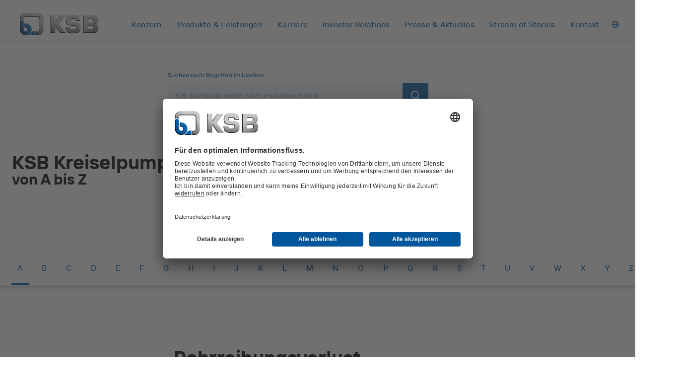

--- FILE ---
content_type: image/svg+xml;charset=UTF-8
request_url: https://www.ksb.com/resource/blob/8366/e6b9664c3029f6cc96c30927f7e67518/logo-claim-data.svg
body_size: 10374
content:
<svg width="512" height="226" viewBox="0 0 512 226" fill="none" xmlns="http://www.w3.org/2000/svg">
<path d="M24.7628 192.582C22.2901 191.518 19.5291 190.895 16.7681 190.895C14.0678 190.895 10.5787 192.08 10.5787 196.365C10.5787 203.187 27.8121 200.315 27.8121 213.518C27.8121 222.148 21.0006 225.415 13.0514 225.415C8.77343 225.415 6.86198 224.853 2.9784 223.895L3.70657 216.785C6.40687 218.243 9.5016 219.216 12.5963 219.216C15.5849 219.216 19.5746 217.696 19.5746 214.141C19.5746 206.636 2.34125 209.735 2.34125 196.714C2.34125 187.917 9.15268 184.696 16.0855 184.696C19.4684 184.696 22.6238 185.152 25.491 186.109L24.7628 192.582Z" fill="#003674"/>
<path d="M48.9138 219.535C54.7088 219.535 56.241 214.354 56.241 209.492C56.241 205.04 53.8745 200.862 48.9138 200.862C44.0138 200.862 41.6473 205.147 41.6473 209.492C41.6473 214.293 43.1643 219.535 48.9138 219.535ZM48.9138 194.997C57.5305 194.997 64.1144 200.801 64.1144 210.388C64.1144 218.73 58.5469 225.384 48.9138 225.384C39.3414 225.384 33.7588 218.73 33.7588 210.388C33.7588 200.816 40.3578 194.997 48.9138 194.997Z" fill="#003674"/>
<path d="M79.1477 182.432H71.6081V224.731H79.1477V182.432Z" fill="#003674"/>
<path d="M115.086 224.731H107.926V220.781H107.82C105.514 223.607 102.252 225.4 98.3081 225.4C91.436 225.4 88.4475 220.553 88.4475 214.004V195.681H95.9871V211.194C95.9871 214.749 96.0478 219.535 100.887 219.535C106.348 219.535 107.532 213.609 107.532 209.887V195.681H115.071L115.086 224.731Z" fill="#003674"/>
<path d="M126.692 201.212H121.109V195.681H126.692V189.877L134.231 187.446V195.681H140.937V201.212H134.231V214.749C134.231 217.225 134.899 219.55 137.781 219.55C139.131 219.55 140.421 219.261 141.21 218.76L141.437 224.731C139.859 225.187 138.115 225.415 135.855 225.415C129.938 225.415 126.677 221.753 126.677 215.995V201.212H126.692Z" fill="#003674"/>
<path d="M147.687 224.731H155.226V195.681H147.687V224.731ZM147.687 190.378H155.226V183.161H147.687V190.378Z" fill="#003674"/>
<path d="M177.876 219.535C183.671 219.535 185.203 214.354 185.203 209.492C185.203 205.04 182.836 200.862 177.876 200.862C172.976 200.862 170.609 205.147 170.609 209.492C170.609 214.293 172.126 219.535 177.876 219.535ZM177.876 194.997C186.492 194.997 193.076 200.801 193.076 210.388C193.076 218.73 187.494 225.384 177.876 225.384C168.303 225.384 162.721 218.73 162.721 210.388C162.736 200.817 169.32 194.997 177.876 194.997Z" fill="#003674"/>
<path d="M200.404 195.681H207.549V199.631H207.655C210.021 196.304 213.222 195.013 217.167 195.013C224.039 195.013 227.027 199.859 227.027 206.408V224.731H219.488V209.218C219.488 205.663 219.427 200.877 214.588 200.877C209.126 200.877 207.943 206.803 207.943 210.525V224.731H200.404V195.681Z" fill="#003674"/>
<path d="M253.454 201.774C251.148 200.984 249.449 200.528 246.703 200.528C244.67 200.528 242.258 201.257 242.258 203.749C242.258 208.368 255.381 205.435 255.381 215.934C255.381 222.71 249.358 225.415 243.214 225.415C240.347 225.415 237.419 224.913 234.658 224.169L235.113 217.97C237.48 219.155 239.952 219.884 242.547 219.884C244.458 219.884 247.507 219.155 247.507 216.329C247.507 210.631 234.385 214.521 234.385 204.037C234.385 197.778 239.846 195.013 245.763 195.013C249.312 195.013 251.618 195.575 253.985 196.091L253.454 201.774Z" fill="#003674"/>
<path d="M270.52 216.83H262.632V224.731H270.52V216.83Z" fill="#003674"/>
<path d="M297.432 185.364V224.731H305.321V207.471H318.61V201.257H305.321V191.563H319.278V185.364H297.432Z" fill="#003674"/>
<path d="M339.621 219.534C345.416 219.534 346.948 214.353 346.948 209.491C346.948 205.04 344.581 200.862 339.621 200.862C334.721 200.862 332.354 205.146 332.354 209.491C332.354 214.293 333.871 219.534 339.621 219.534ZM339.621 194.997C348.237 194.997 354.821 200.801 354.821 210.388C354.821 218.729 349.254 225.384 339.621 225.384C330.048 225.384 324.466 218.729 324.466 210.388C324.466 200.816 331.05 194.997 339.621 194.997Z" fill="#003674"/>
<path d="M362.315 195.681H369.021V202.275H369.127C369.461 199.57 372.571 194.997 377.076 194.997C377.804 194.997 378.593 194.997 379.382 195.225V202.837C378.699 202.442 377.349 202.214 375.999 202.214C369.855 202.214 369.855 209.886 369.855 214.049V224.715H362.315V195.681Z" fill="#003674"/>
<path d="M403.199 185.364V224.731H426.334V218.517H411.073V185.364H403.199Z" fill="#003674"/>
<path d="M432.25 224.731H439.79V195.681H432.25V224.731ZM432.25 190.378H439.79V183.161H432.25V190.378Z" fill="#003674"/>
<path d="M445.327 201.212V195.681H450.894V191.625C450.894 185.821 454.156 181.749 460.133 181.749C462.044 181.749 464.183 182.037 465.655 182.372L465.033 188.631C464.35 188.236 463.395 187.613 461.771 187.613C459.238 187.613 458.449 189.816 458.449 192.065V195.681H465.033V201.212H458.449V224.731H450.91V201.212H445.327Z" fill="#003674"/>
<path d="M489.639 207.35C489.412 203.688 487.728 200.528 483.495 200.528C479.278 200.528 477.124 203.46 476.79 207.35H489.639ZM494.706 223.09C491.945 224.609 488.79 225.399 484.739 225.399C475.167 225.399 469.584 219.869 469.584 210.343C469.584 201.941 474.029 194.997 483.04 194.997C493.796 194.997 496.83 202.381 496.83 212.531H476.775C477.108 217.21 480.385 219.869 485.058 219.869C488.714 219.869 491.869 218.517 494.691 216.937V223.09H494.706Z" fill="#003674"/>
<path d="M512 216.83H504.111V224.731H512V216.83Z" fill="#003674"/>
<path d="M430.427 101.988H452.872C462.535 101.988 466.549 99.756 466.549 90.6891C466.549 81.4732 463.129 80.1363 453.468 80.1363H430.427V101.988ZM430.425 59.4728H451.831C462.235 59.4728 464.763 57.6892 464.763 48.7697C464.763 42.0819 463.723 39.5538 455.397 39.2576H430.425V59.4728ZM400.696 14.875H459.265C481.413 14.875 494.494 19.0363 494.494 43.4173C494.494 57.5403 491.67 67.3036 476.954 69.6827V69.8106C493.453 70.8513 496.279 81.3228 496.279 95.297C496.279 122.648 483.494 126.366 459.859 126.366H400.696V14.875Z" fill="url(#paint0_linear_1_96)"/>
<path d="M252.25 14.8599L223.822 56.6004H223.559L223.565 14.8599H193.755V126.382H223.565L223.552 83.0568L223.876 83.0538L254.635 126.382H291.6L248.972 69.5804L288.321 14.8599H252.25Z" fill="url(#paint1_linear_1_96)"/>
<path d="M344.974 58.5299C377.732 61.467 385.787 65.7455 385.343 91.1552C385.023 109.473 385.447 130.077 336.691 129.226C308.47 128.734 289.717 125.247 290.351 88.9054L318.719 88.9205C318.518 100.443 322.634 102.177 337.113 102.433C351.002 102.674 355.597 101.867 355.758 92.5599C355.927 82.9576 354.298 83.0779 340.426 81.9469L333.932 81.3905C306.634 78.9948 290.673 78.8625 291.23 47.1003C291.784 15.3397 309.697 11.6567 338.656 12.162C362.885 12.5861 383.564 15.3156 383.03 45.8972L382.949 50.4766L354.581 50.4826C354.781 39.1056 350.051 38.5236 338.232 38.3191C322.276 38.0394 320.888 41.2667 320.781 47.4718C320.626 56.3357 324.906 56.7042 332.726 57.432L344.974 58.5299Z" fill="url(#paint2_linear_1_96)"/>
<path d="M24.6006 35.8181C24.6006 29.6206 29.6236 24.5976 35.8211 24.5976H113.291C119.489 24.5976 124.511 29.6221 124.511 35.8181V105.418C124.511 111.616 119.489 116.639 113.291 116.639H103.65V141.241H115.598C134.108 141.241 149.112 126.235 149.112 107.725V33.5157C149.112 15.0058 134.108 0 115.598 0H33.5142C15.0043 0 0 15.0058 0 33.5157V46.4988L12.3003 38.4409L24.6006 46.4988V35.8181Z" fill="url(#paint3_linear_1_96)"/>
<path d="M24.6006 104.242C24.6006 111.089 30.1515 116.64 36.9987 116.64C43.8459 116.64 49.3967 111.089 49.3967 104.242C49.3967 97.3949 43.8459 91.844 36.9987 91.844H30.0943V67.2419H36.9987C57.4335 67.2419 73.9989 83.8072 73.9989 104.242C73.9989 124.677 57.4335 141.242 36.9987 141.242C16.5638 141.242 0 124.677 0 104.242V52.2932L12.3003 44.2655L24.6006 52.2932V104.242Z" fill="url(#paint4_linear_1_96)"/>
<path d="M99.0581 116.64V141.241H56.5973V140.946C56.5973 140.946 71.8844 134.386 77.4262 116.64H99.0581Z" fill="#0066B3"/>
<path d="M223.559 56.6004H223.822L225.383 59.5525H220.607L223.559 56.6004Z" fill="#CDCFD0"/>
<path d="M223.552 83.0568L223.877 83.0538L225.391 80.0852L220.6 80.1348L223.552 83.0568Z" fill="black"/>
<path d="M223.565 14.8599H193.755L196.707 17.8121H220.613L223.565 14.8599Z" fill="#D5D7D8"/>
<path d="M288.321 14.8599H252.25L253.811 17.8121H282.561L288.321 14.8599Z" fill="#D5D7D8"/>
<path d="M223.565 126.382H193.755L196.707 123.43H220.613L223.565 126.382Z" fill="black"/>
<path d="M291.6 126.382H254.635L256.159 123.43H285.694L291.6 126.382Z" fill="black"/>
<path d="M223.876 83.0538L254.635 126.382L256.159 123.43L225.391 80.0852L223.876 83.0538Z" fill="black"/>
<path d="M223.565 126.382L223.552 83.0568L220.6 80.1348L220.613 123.43L223.565 126.382Z" fill="#B1B3B6"/>
<path d="M193.755 126.382V14.8599L196.707 17.8121V123.43L193.755 126.382Z" fill="black"/>
<path d="M245.308 69.6181L285.694 123.43L291.6 126.382L248.972 69.5805L245.308 69.6181Z" fill="#C4C6C8"/>
<path d="M288.321 14.8599L248.972 69.5804L245.308 69.618L282.561 17.8121L288.321 14.8599Z" fill="url(#paint5_linear_1_96)"/>
<path d="M223.822 56.6004L252.25 14.8599L253.811 17.8121L225.383 59.5525L223.822 56.6004Z" fill="url(#paint6_linear_1_96)"/>
<path d="M223.559 56.6004L223.565 14.8599L220.613 17.8121L220.607 59.5525L223.559 56.6004Z" fill="url(#paint7_linear_1_96)"/>
<path d="M382.95 50.4751L383.032 45.8957C383.565 15.3141 362.887 12.5846 338.658 12.1605C337.137 12.1334 335.65 12.1184 334.191 12.1184V15.0705C335.579 15.0705 337.023 15.084 338.605 15.1111C343.833 15.2028 349.923 15.4074 355.453 16.2285C360.932 17.0436 365.26 18.373 368.686 20.292C372.47 22.4125 375.216 25.2879 377.079 29.0822C378.1 31.1606 378.87 33.5638 379.368 36.2242C379.9 39.0711 380.14 42.3074 380.078 45.8416L380.048 47.5214L382.95 50.4751Z" fill="#D5D7D8"/>
<path d="M382.95 50.475L354.582 50.4811L357.465 47.5289L380.049 47.5244L382.95 50.475Z" fill="black"/>
<path d="M354.583 50.4811C354.783 39.1041 350.053 38.5221 338.234 38.3176L338.285 35.3655C340.983 35.4121 343.813 35.4828 346.167 35.7745C348.845 36.1069 350.839 36.7145 352.443 37.683C353.403 38.2635 354.237 38.9898 354.918 39.841C355.595 40.6862 356.145 41.6833 356.55 42.8052C356.929 43.8519 357.192 45.0114 357.353 46.3469C357.399 46.7274 357.435 47.1214 357.465 47.5289L354.583 50.4811Z" fill="black"/>
<path d="M344.974 58.5299L332.728 57.429C327.252 56.9192 323.514 56.5869 321.816 53.3911C321.088 52.0226 320.736 50.1277 320.783 47.4688C320.886 41.5119 322.168 38.2996 336.393 38.2996C336.984 38.2996 337.599 38.3056 338.234 38.3161L338.285 35.364C337.634 35.3519 336.998 35.3474 336.391 35.3474C332.693 35.3474 329.761 35.558 327.427 35.9926C324.926 36.4573 323.002 37.2017 321.545 38.2695C320.769 38.8395 320.109 39.5132 319.584 40.2742C319.101 40.9735 318.719 41.7705 318.447 42.6398C317.949 44.2294 317.856 45.9468 317.83 47.4176C317.785 49.9788 318.079 52.0391 318.724 53.7129C319.079 54.6303 319.549 55.4559 320.125 56.1673C320.691 56.8651 321.371 57.4726 322.15 57.9719C323.408 58.7795 324.936 59.3315 326.958 59.7074C328.579 60.0082 330.34 60.1721 332.379 60.3616L332.456 60.3691H332.465L344.712 61.47C353.71 62.2761 359.818 63.1107 364.514 64.1725C367.105 64.759 369.274 65.4147 371.148 66.1772C373.001 66.9321 374.529 67.7773 375.822 68.7623C377.079 69.7203 378.102 70.8046 378.947 72.0739C379.807 73.3657 380.479 74.8456 381.004 76.5976C382.063 80.1333 382.505 84.7427 382.395 91.1026L385.348 91.1537C385.787 65.7455 377.733 61.467 344.974 58.5299Z" fill="url(#paint8_linear_1_96)"/>
<path d="M382.392 91.1041C382.388 91.3884 382.382 91.6741 382.377 91.9599C382.305 96.255 382.23 100.697 381.495 104.785C381.113 106.91 380.588 108.766 379.89 110.461C379.124 112.321 378.169 113.942 376.971 115.419C376.336 116.2 375.626 116.944 374.858 117.633C374.05 118.356 373.152 119.042 372.188 119.672C370.112 121.027 367.624 122.19 364.791 123.123C361.702 124.143 358.103 124.927 354.095 125.453C349.808 126.015 344.92 126.301 339.566 126.301V129.253C385.427 129.253 385.029 109.107 385.343 91.1568L382.392 91.1041Z" fill="url(#paint9_linear_1_96)"/>
<path d="M290.353 88.9054C289.718 125.247 308.472 128.736 336.692 129.226C337.671 129.243 338.628 129.252 339.568 129.252V126.3C338.646 126.3 337.697 126.291 336.743 126.274C330.813 126.17 323.944 125.93 317.948 124.918C315.111 124.439 312.655 123.829 310.44 123.05C308.117 122.232 306.124 121.254 304.35 120.06C302.509 118.821 300.96 117.388 299.614 115.678C298.922 114.798 298.281 113.835 297.708 112.816C297.117 111.763 296.579 110.614 296.108 109.4C295.125 106.863 294.391 103.914 293.926 100.636C293.55 97.9829 293.34 95.0398 293.296 91.8576L290.353 88.9054Z" fill="black"/>
<path d="M290.353 88.9054L318.721 88.9205L315.821 91.8711L293.297 91.8591L290.353 88.9054Z" fill="#B1B3B6"/>
<path d="M318.721 88.9205C318.519 100.443 322.635 102.177 337.115 102.433L337.064 105.385C329.377 105.25 324.245 104.71 320.757 102.347C319.772 101.681 318.928 100.866 318.246 99.929C317.584 99.0191 317.053 97.9573 316.666 96.7753C316.212 95.3872 315.936 93.7916 315.821 91.8726L318.721 88.9205Z" fill="url(#paint10_linear_1_96)"/>
<path d="M355.76 92.5599C355.613 101.054 351.775 102.466 340.55 102.466C339.474 102.466 338.328 102.452 337.113 102.431L337.062 105.384C338.404 105.406 339.544 105.418 340.548 105.418C343.803 105.418 346.113 105.301 348.039 105.038C350.471 104.705 352.306 104.132 353.816 103.236C354.683 102.72 355.444 102.087 356.076 101.356C356.704 100.627 357.225 99.7785 357.622 98.8326C357.989 97.9558 358.255 96.9994 358.437 95.9075C358.601 94.9195 358.691 93.8427 358.712 92.6125L355.76 92.5599Z" fill="url(#paint11_linear_1_96)"/>
<path d="M355.76 92.5599C355.928 82.9576 354.3 83.0779 340.428 81.9469L333.934 81.3905C306.635 78.9948 290.675 78.8625 291.231 47.1003L294.183 47.1514C294.12 50.7683 294.282 54.0317 294.664 56.8515C295.028 59.5345 295.607 61.9226 296.383 63.9484C297.116 65.8613 298.02 67.4735 299.145 68.8766C300.206 70.2016 301.446 71.3144 302.933 72.2784C309.12 76.2893 318.847 77.127 331.162 78.1857C332.146 78.2699 333.164 78.3571 334.19 78.4474L340.676 79.0023C341.028 79.0309 341.372 79.0595 341.709 79.0865C344.98 79.3512 347.564 79.5618 349.63 79.8836C350.793 80.0641 351.76 80.2776 352.587 80.5348C353.596 80.8476 354.441 81.2386 355.169 81.7289C356.765 82.8026 357.783 84.3381 358.285 86.4225C358.641 87.9023 358.765 89.695 358.714 92.6095L355.76 92.5599Z" fill="black"/>
<path d="M291.231 47.1003C291.756 17.006 307.867 12.1198 334.191 12.1198V15.072C326.997 15.072 321.523 15.4495 316.964 16.2601C311.857 17.1684 307.84 18.6437 304.688 20.7717C301.345 23.0276 298.889 26.0774 297.179 30.0943C296.262 32.2494 295.547 34.7338 295.053 37.4799C294.537 40.3478 294.244 43.6008 294.182 47.1514L291.231 47.1003Z" fill="url(#paint12_linear_1_96)"/>
<path d="M400.696 126.366V14.875L403.647 17.8271V123.414L400.696 126.366Z" fill="black"/>
<path d="M400.696 14.875H459.265C481.413 14.875 494.494 19.0363 494.494 43.4173H491.542C491.542 40.5705 491.351 37.9627 490.975 35.6678C490.617 33.4811 490.078 31.5065 489.373 29.7951C488.071 26.6309 486.158 24.2277 483.529 22.4471C481.008 20.7402 477.759 19.5521 473.596 18.8122C469.81 18.1399 465.257 17.8271 459.264 17.8271H403.647L400.696 14.875Z" fill="#D5D7D8"/>
<path d="M430.427 39.256V59.4728L427.475 62.425V36.3039L430.427 39.256Z" fill="#CDCFD0"/>
<path d="M430.427 80.1363V101.988L427.475 104.94V77.1841L430.427 80.1363Z" fill="#B1B3B6"/>
<path d="M430.427 80.1363H453.468C463.129 80.1363 466.549 81.4732 466.549 90.689H469.501C469.501 87.9956 469.235 85.9398 468.666 84.2223C468.343 83.2463 467.908 82.365 467.376 81.6056C466.821 80.8145 466.143 80.1257 465.357 79.5603C464.619 79.0279 463.798 78.6038 462.847 78.2639C462.016 77.9661 461.103 77.7406 460.056 77.5721C458.373 77.3029 456.343 77.1826 453.469 77.1826H427.475L430.427 80.1363Z" fill="black"/>
<path d="M430.427 101.988H452.872C462.535 101.988 466.549 99.756 466.549 90.6891H469.501C469.501 93.3194 469.191 95.4714 468.552 97.2686C468.2 98.2581 467.738 99.162 467.18 99.953C466.607 100.764 465.917 101.481 465.127 102.086C463.688 103.186 461.903 103.941 459.671 104.393C457.82 104.767 455.659 104.941 452.874 104.941H427.475L430.427 101.988Z" fill="url(#paint13_linear_1_96)"/>
<path d="M430.427 39.256H455.399C463.723 39.5523 464.765 42.0803 464.765 48.7681H467.717C467.717 46.6462 467.613 45.2039 467.371 43.9437C467.034 42.1931 466.401 40.8005 465.437 39.6847C464.404 38.4891 463.028 37.6439 461.228 37.101C459.713 36.6438 457.895 36.3911 455.504 36.3054L455.399 36.3039H427.475L430.427 39.256Z" fill="black"/>
<path d="M430.427 59.4728H451.832C462.235 59.4728 464.763 57.6892 464.763 48.7696H467.716C467.716 51.4015 467.504 53.3836 467.048 55.0033C466.771 55.9898 466.406 56.8455 465.932 57.6185C465.427 58.4427 464.795 59.1645 464.054 59.7631C463.347 60.3331 462.518 60.8113 461.587 61.1813C460.753 61.5136 459.829 61.7693 458.764 61.9603C456.981 62.2821 454.842 62.425 451.83 62.425H427.475L430.427 59.4728Z" fill="url(#paint14_linear_1_96)"/>
<path d="M476.952 69.8121V69.6827L474 67.1697V72.5837L476.952 69.8121Z" fill="#B1B3B6"/>
<path d="M476.953 69.6827C491.67 67.3036 494.492 57.5388 494.492 43.4173H491.54C491.54 47.1139 491.334 50.1352 490.91 52.6542C490.445 55.4183 489.712 57.6591 488.671 59.5014C487.593 61.4098 486.171 62.9017 484.328 64.0642C483.338 64.6883 482.203 65.2267 480.951 65.6658C479.622 66.1336 478.118 66.505 476.48 66.7697L473.999 67.1712L476.953 69.6827Z" fill="url(#paint15_linear_1_96)"/>
<path d="M476.952 69.8121C493.452 70.8528 496.277 81.3243 496.277 95.2985H493.325C493.325 91.5403 493.118 88.6107 492.671 86.0811C492.179 83.2899 491.4 81.0582 490.289 79.255C489.123 77.3631 487.58 75.9344 485.57 74.8877C484.469 74.3147 483.203 73.847 481.805 73.4981C480.308 73.1236 478.611 72.8755 476.766 72.7597L474 72.5852L476.952 69.8121Z" fill="url(#paint16_linear_1_96)"/>
<path d="M400.696 126.366H459.859C483.494 126.366 496.279 122.648 496.279 95.297H493.327C493.327 98.5363 493.137 101.485 492.763 104.06C492.403 106.533 491.859 108.752 491.148 110.658C490.468 112.477 489.642 114.022 488.626 115.377C487.66 116.664 486.549 117.746 485.228 118.678C483.932 119.595 482.467 120.347 480.753 120.976C479.07 121.594 477.196 122.075 475.023 122.448C472.967 122.802 470.681 123.048 468.036 123.206C465.679 123.346 463.005 123.414 459.861 123.414H403.65L400.696 126.366Z" fill="url(#paint17_linear_1_96)"/>
<path d="M12.3003 34.9113L2.95214 41.0352L0 46.4988L12.3003 38.441V34.9113Z" fill="#58595B"/>
<path d="M21.6485 41.0352L12.3003 34.9113V38.441L24.6006 46.4988L21.6485 41.0352Z" fill="black"/>
<path d="M2.95214 41.0351V33.5157C2.95214 31.4403 3.16117 29.3665 3.57324 27.3528C3.97478 25.3917 4.57333 23.4637 5.35234 21.6199C6.11782 19.8093 7.06527 18.0632 8.16912 16.43C9.26245 14.8103 10.5197 13.2884 11.9033 11.9048C13.2869 10.5212 14.8088 9.26549 16.4285 8.17066C18.0617 7.0668 19.8077 6.11934 21.6184 5.35387C23.4622 4.57485 25.3902 3.9748 27.3512 3.57477C29.3649 3.1627 31.4388 2.95366 33.5142 2.95366H73.9989V0.00152397H33.5142C15.0043 0.00152397 0 15.0073 0 33.5172V46.5003L2.95214 41.0351Z" fill="url(#paint18_linear_1_96)"/>
<path d="M12.3003 44.2655L0 52.2932L2.95214 53.8919L12.3003 47.7906V44.2655Z" fill="#00528A"/>
<path d="M12.3003 47.7906L21.6485 53.8919L24.6006 52.2932L12.3003 44.2655V47.7906Z" fill="#3B81C3"/>
<path d="M24.6006 104.242V52.2932L21.6484 53.8919V104.242H24.6006Z" fill="#3B81C3"/>
<path d="M21.6484 104.242C21.6484 106.313 22.0545 108.324 22.8561 110.219C23.6291 112.047 24.7359 113.688 26.1451 115.097C27.5542 116.506 29.195 117.613 31.0237 118.386C32.9186 119.188 34.9293 119.594 37.0001 119.594V116.642C30.1529 116.642 24.6021 111.091 24.6021 104.244H21.6484V104.242Z" fill="url(#paint19_linear_1_96)"/>
<path d="M36.9987 119.592C39.0695 119.592 41.0802 119.186 42.9751 118.385C44.8038 117.612 46.4446 116.505 47.8537 115.096C49.2629 113.687 50.3697 112.046 51.1427 110.217C51.9443 108.322 52.3504 106.311 52.3504 104.241C52.3504 102.17 51.9443 100.159 51.1427 98.2641C50.3697 96.4354 49.2629 94.7947 47.8537 93.3855C46.4446 91.9764 44.8038 90.8695 42.9751 90.0965C41.0802 89.295 39.0695 88.8889 36.9987 88.8889H33.0464L30.0943 91.841H36.9987C43.8459 91.841 49.3967 97.3919 49.3967 104.239C49.3967 111.086 43.8459 116.637 36.9987 116.637V119.592Z" fill="url(#paint20_linear_1_96)"/>
<path d="M30.0943 67.2419V91.8425L33.0464 88.8904V70.194L30.0943 67.2419Z" fill="black"/>
<path d="M33.0464 70.194H36.9987C39.3101 70.194 41.6201 70.4271 43.8639 70.8858C46.0491 71.3325 48.1981 72.0002 50.2509 72.868C52.2676 73.7207 54.2137 74.7764 56.0334 76.0066C57.8365 77.2247 59.5329 78.6249 61.0744 80.1663C62.6159 81.7078 64.0145 83.4042 65.2342 85.2074C66.4643 87.0271 67.5201 88.9731 68.3728 90.9898C69.242 93.0426 69.9083 95.1917 70.3549 97.3768C70.8136 99.6206 71.0467 101.929 71.0467 104.242C71.0467 106.555 70.8136 108.864 70.3549 111.107C69.9083 113.293 69.2405 115.442 68.3728 117.494C67.5201 119.511 66.4643 121.457 65.2342 123.277C64.016 125.08 62.6159 126.776 61.0744 128.318C59.5329 129.859 57.8365 131.258 56.0334 132.478C54.2137 133.708 52.2676 134.764 50.2509 135.616C48.1981 136.485 46.0491 137.152 43.8639 137.598C41.6201 138.057 39.3116 138.29 36.9987 138.29V141.242C57.4335 141.242 73.9988 124.677 73.9988 104.242C73.9988 83.8072 57.4335 67.2419 36.9987 67.2419H30.0943L33.0464 70.194Z" fill="url(#paint21_linear_1_96)"/>
<path d="M77.4262 116.64C71.8844 134.386 56.5973 140.946 56.5973 140.946L66.138 138.289C66.3741 138.095 66.6117 137.896 66.8509 137.692C69.6556 135.294 72.1415 132.584 74.238 129.635C76.4442 126.534 78.2218 123.164 79.5377 119.592L77.4262 116.64Z" fill="#004579"/>
<path d="M79.5392 119.592H96.106L99.0582 116.64H77.4262L79.5392 119.592Z" fill="#3B81C3"/>
<path d="M96.1059 119.592V138.289L99.0581 141.241V116.64L96.1059 119.592Z" fill="#3B81C3"/>
<path d="M56.5973 140.946V141.241H99.0581L96.106 138.289H66.138L56.5973 140.946Z" fill="black"/>
<path d="M73.9988 21.6455H35.8211C33.9096 21.6455 32.0523 22.0199 30.3033 22.7598C28.616 23.4742 27.1 24.4953 25.7992 25.7962C24.4983 27.0971 23.4772 28.613 22.7628 30.3004C22.0229 32.0494 21.6484 33.9067 21.6484 35.8181V41.0351L24.6006 46.4987V35.8196C24.6006 29.6221 29.6236 24.5991 35.8211 24.5991H73.9988V21.6455Z" fill="url(#paint22_linear_1_96)"/>
<path d="M73.9989 24.5976H113.291C119.489 24.5976 124.512 29.6221 124.512 35.8181V70.6196H127.464V35.8181C127.464 33.9067 127.089 32.0494 126.349 30.3004C125.635 28.613 124.614 27.0971 123.313 25.7962C122.012 24.4953 120.496 23.4742 118.809 22.7598C117.06 22.0199 115.204 21.6455 113.291 21.6455H73.9989V24.5976Z" fill="black"/>
<path d="M103.651 141.241V116.64L106.603 119.592V138.289L103.651 141.241Z" fill="black"/>
<path d="M103.651 116.64H113.292C119.49 116.64 124.513 111.616 124.513 105.42V70.6212H127.465V105.42C127.465 107.331 127.091 109.188 126.351 110.937C125.636 112.625 124.615 114.141 123.314 115.442C122.013 116.742 120.498 117.764 118.81 118.478C117.061 119.218 115.205 119.592 113.292 119.592H106.603L103.651 116.64Z" fill="url(#paint23_linear_1_96)"/>
<path d="M73.9989 0H115.598C134.108 0 149.112 15.0058 149.112 33.5157V62.4129H146.16V33.5157C146.16 31.4403 145.951 29.3664 145.539 27.3527C145.137 25.3917 144.539 23.4637 143.76 21.6199C142.994 19.8092 142.047 18.0632 140.943 16.43C139.85 14.8103 138.592 13.2884 137.209 11.9048C135.825 10.5212 134.303 9.26546 132.684 8.17063C131.05 7.06678 129.304 6.11932 127.494 5.35384C125.65 4.57483 123.722 3.97478 121.761 3.57474C119.747 3.16268 117.673 2.95364 115.598 2.95364H73.9989V0Z" fill="url(#paint24_linear_1_96)"/>
<path d="M0 52.2932V104.241C0 124.675 16.5653 141.241 36.9987 141.241V138.289C34.6872 138.289 32.3772 138.056 30.1334 137.597C27.9483 137.15 25.7992 136.482 23.7464 135.615C21.7297 134.762 19.7837 133.706 17.964 132.476C16.1608 131.258 14.4644 129.858 12.9229 128.316C11.3814 126.775 9.98281 125.078 8.76316 123.275C7.53298 121.456 6.47725 119.51 5.62454 117.493C4.7553 115.44 4.08907 113.291 3.64242 111.106C3.18373 108.862 2.95063 106.554 2.95063 104.241V53.8919L0 52.2932Z" fill="black"/>
<path d="M146.16 62.4114V107.725C146.16 109.8 145.951 111.874 145.539 113.888C145.137 115.849 144.539 117.779 143.76 119.621C142.994 121.432 142.047 123.178 140.943 124.811C139.85 126.43 138.592 127.952 137.209 129.336C135.825 130.72 134.303 131.975 132.684 133.07C131.05 134.174 129.304 135.121 127.494 135.887C125.65 136.666 123.722 137.266 121.761 137.666C119.747 138.078 117.673 138.287 115.598 138.287H106.602L103.65 141.239H115.598C134.108 141.239 149.112 126.233 149.112 107.724V62.4114H146.16Z" fill="url(#paint25_linear_1_96)"/>
<defs>
<linearGradient id="paint0_linear_1_96" x1="412.914" y1="28.225" x2="488.79" y2="138.972" gradientUnits="userSpaceOnUse">
<stop stop-color="#C4C6C8"/>
<stop offset="0.22" stop-color="#C4C6C8"/>
<stop offset="1" stop-color="#58595B"/>
</linearGradient>
<linearGradient id="paint1_linear_1_96" x1="206.807" y1="135.523" x2="261.373" y2="36.7904" gradientUnits="userSpaceOnUse">
<stop stop-color="#58595B"/>
<stop offset="0.7" stop-color="#C4C6C8"/>
<stop offset="1" stop-color="#C4C6C8"/>
</linearGradient>
<linearGradient id="paint2_linear_1_96" x1="337.849" y1="141.047" x2="337.849" y2="50.8617" gradientUnits="userSpaceOnUse">
<stop stop-color="#58595B"/>
<stop offset="0.21" stop-color="#76787A"/>
<stop offset="0.69" stop-color="#BFC1C3"/>
<stop offset="0.72" stop-color="#C4C6C8"/>
<stop offset="1" stop-color="#C4C6C8"/>
</linearGradient>
<linearGradient id="paint3_linear_1_96" x1="123.277" y1="-14.2817" x2="49.0606" y2="115.05" gradientUnits="userSpaceOnUse">
<stop stop-color="#C4C6C8"/>
<stop offset="0.36" stop-color="#C4C6C8"/>
<stop offset="1" stop-color="#58595B"/>
</linearGradient>
<linearGradient id="paint4_linear_1_96" x1="45.0331" y1="80.2009" x2="8.3905" y2="110.829" gradientUnits="userSpaceOnUse">
<stop stop-color="#0066B3"/>
<stop offset="1" stop-color="#004884"/>
</linearGradient>
<linearGradient id="paint5_linear_1_96" x1="248.524" y1="67.2717" x2="282.908" y2="20.2586" gradientUnits="userSpaceOnUse">
<stop stop-color="#A7A9AC"/>
<stop offset="1" stop-color="#A7A9AC"/>
</linearGradient>
<linearGradient id="paint6_linear_1_96" x1="226.92" y1="54.0759" x2="251.412" y2="19.3442" gradientUnits="userSpaceOnUse">
<stop/>
<stop offset="0.17" stop-color="#161617"/>
<stop offset="0.39" stop-color="#3C3B3D"/>
<stop offset="0.64" stop-color="#565759"/>
<stop offset="0.9" stop-color="#757679"/>
<stop offset="1" stop-color="#808285"/>
</linearGradient>
<linearGradient id="paint7_linear_1_96" x1="222.087" y1="55.0329" x2="222.087" y2="19.887" gradientUnits="userSpaceOnUse">
<stop stop-color="#CDCFD0"/>
<stop offset="1" stop-color="#D5D7D8"/>
</linearGradient>
<linearGradient id="paint8_linear_1_96" x1="351.964" y1="38.0791" x2="351.74" y2="56.6709" gradientUnits="userSpaceOnUse">
<stop/>
<stop offset="0.1"/>
<stop offset="1" stop-color="#D5D7D8"/>
</linearGradient>
<linearGradient id="paint9_linear_1_96" x1="354.957" y1="125.931" x2="383.208" y2="100.956" gradientUnits="userSpaceOnUse">
<stop/>
<stop offset="0.11" stop-color="#141415"/>
<stop offset="0.25" stop-color="#373738"/>
<stop offset="0.4" stop-color="#525355"/>
<stop offset="0.57" stop-color="#6F7073"/>
<stop offset="0.73" stop-color="#909294"/>
<stop offset="0.9" stop-color="#BABCBE"/>
<stop offset="1" stop-color="#D5D7D8"/>
</linearGradient>
<linearGradient id="paint10_linear_1_96" x1="319.674" y1="97.1513" x2="334.639" y2="97.1513" gradientUnits="userSpaceOnUse">
<stop stop-color="#B1B3B6"/>
<stop offset="1" stop-color="#939598"/>
</linearGradient>
<linearGradient id="paint11_linear_1_96" x1="339.271" y1="104.349" x2="359.289" y2="96.1054" gradientUnits="userSpaceOnUse">
<stop stop-color="#939598"/>
<stop offset="0.26" stop-color="#939598"/>
<stop offset="0.4" stop-color="#848688"/>
<stop offset="0.69" stop-color="#5A5B5D"/>
<stop offset="0.95"/>
<stop offset="1"/>
</linearGradient>
<linearGradient id="paint12_linear_1_96" x1="294.737" y1="45.6806" x2="317.198" y2="17.6342" gradientUnits="userSpaceOnUse">
<stop/>
<stop offset="0.27" stop-color="#636467"/>
<stop offset="0.61" stop-color="#9EA0A3"/>
<stop offset="0.86" stop-color="#C6C8CA"/>
<stop offset="0.98" stop-color="#D5D7D8"/>
<stop offset="1" stop-color="#D5D7D8"/>
</linearGradient>
<linearGradient id="paint13_linear_1_96" x1="453.102" y1="98.1453" x2="464.532" y2="89.7936" gradientUnits="userSpaceOnUse">
<stop stop-color="#A7A9AC"/>
<stop offset="1"/>
</linearGradient>
<linearGradient id="paint14_linear_1_96" x1="447.881" y1="58.0625" x2="455.766" y2="44.9442" gradientUnits="userSpaceOnUse">
<stop stop-color="#BCBEC0"/>
<stop offset="0.12" stop-color="#B2B4B7"/>
<stop offset="0.32" stop-color="#999B9E"/>
<stop offset="0.6" stop-color="#737577"/>
<stop offset="0.93" stop-color="#2D2D2E"/>
<stop offset="1"/>
</linearGradient>
<linearGradient id="paint15_linear_1_96" x1="479.444" y1="69.1723" x2="493.67" y2="46.3492" gradientUnits="userSpaceOnUse">
<stop stop-color="#414042"/>
<stop offset="0.12" stop-color="#4E4F51"/>
<stop offset="0.36" stop-color="#6F7073"/>
<stop offset="0.68" stop-color="#9D9FA2"/>
<stop offset="1" stop-color="#D5D7D8"/>
</linearGradient>
<linearGradient id="paint16_linear_1_96" x1="482.285" y1="74.7839" x2="495.209" y2="88.562" gradientUnits="userSpaceOnUse">
<stop stop-color="#B1B3B6"/>
<stop offset="0.31" stop-color="#ADAFB2"/>
<stop offset="1" stop-color="#939598"/>
</linearGradient>
<linearGradient id="paint17_linear_1_96" x1="419.02" y1="142.515" x2="483.057" y2="93.1422" gradientUnits="userSpaceOnUse">
<stop/>
<stop offset="0.77"/>
<stop offset="0.92" stop-color="#727476"/>
<stop offset="1" stop-color="#939598"/>
</linearGradient>
<linearGradient id="paint18_linear_1_96" x1="2.25207" y1="45.297" x2="37.2653" y2="10.9386" gradientUnits="userSpaceOnUse">
<stop/>
<stop offset="0.12" stop-color="#141415"/>
<stop offset="0.26" stop-color="#383739"/>
<stop offset="0.42" stop-color="#535355"/>
<stop offset="0.58" stop-color="#6F7173"/>
<stop offset="0.76" stop-color="#919395"/>
<stop offset="0.93" stop-color="#BBBDBF"/>
<stop offset="1" stop-color="#CDCFD0"/>
</linearGradient>
<linearGradient id="paint19_linear_1_96" x1="21.6481" y1="111.918" x2="36.9989" y2="111.918" gradientUnits="userSpaceOnUse">
<stop stop-color="#3B81C3"/>
<stop offset="1" stop-color="#3B81C3"/>
</linearGradient>
<linearGradient id="paint20_linear_1_96" x1="41.2223" y1="91.9313" x2="41.2223" y2="115.089" gradientUnits="userSpaceOnUse">
<stop/>
<stop offset="1" stop-color="#3B81C3"/>
</linearGradient>
<linearGradient id="paint21_linear_1_96" x1="52.0466" y1="75.7811" x2="52.0466" y2="134.942" gradientUnits="userSpaceOnUse">
<stop stop-color="#3B81C3"/>
<stop offset="0.18" stop-color="#3A7EC0"/>
<stop offset="0.31" stop-color="#3679B9"/>
<stop offset="0.43" stop-color="#3071AE"/>
<stop offset="0.54" stop-color="#2765A0"/>
<stop offset="0.64" stop-color="#1B558C"/>
<stop offset="0.74" stop-color="#084375"/>
<stop offset="0.83" stop-color="#002D5B"/>
<stop offset="0.92" stop-color="#000F3C"/>
<stop offset="1"/>
</linearGradient>
<linearGradient id="paint22_linear_1_96" x1="28.0306" y1="42.233" x2="47.3776" y2="27.1017" gradientUnits="userSpaceOnUse">
<stop stop-color="#B1B3B6"/>
<stop offset="0.16" stop-color="#B1B3B6"/>
<stop offset="0.86"/>
<stop offset="1"/>
</linearGradient>
<linearGradient id="paint23_linear_1_96" x1="118.407" y1="103.238" x2="111.343" y2="115.671" gradientUnits="userSpaceOnUse">
<stop/>
<stop offset="1" stop-color="#939598"/>
</linearGradient>
<linearGradient id="paint24_linear_1_96" x1="94.4909" y1="-3.95974" x2="148.927" y2="42.0119" gradientUnits="userSpaceOnUse">
<stop stop-color="#CDCFD0"/>
<stop offset="0.46" stop-color="#D5D7D8"/>
<stop offset="1" stop-color="#D5D7D8"/>
</linearGradient>
<linearGradient id="paint25_linear_1_96" x1="123.313" y1="136.093" x2="137.741" y2="95.018" gradientUnits="userSpaceOnUse">
<stop/>
<stop offset="0.02" stop-color="#131313"/>
<stop offset="0.55" stop-color="#A5A7AA"/>
<stop offset="0.79" stop-color="#D5D7D8"/>
<stop offset="1" stop-color="#D5D7D8"/>
</linearGradient>
</defs>
</svg>
